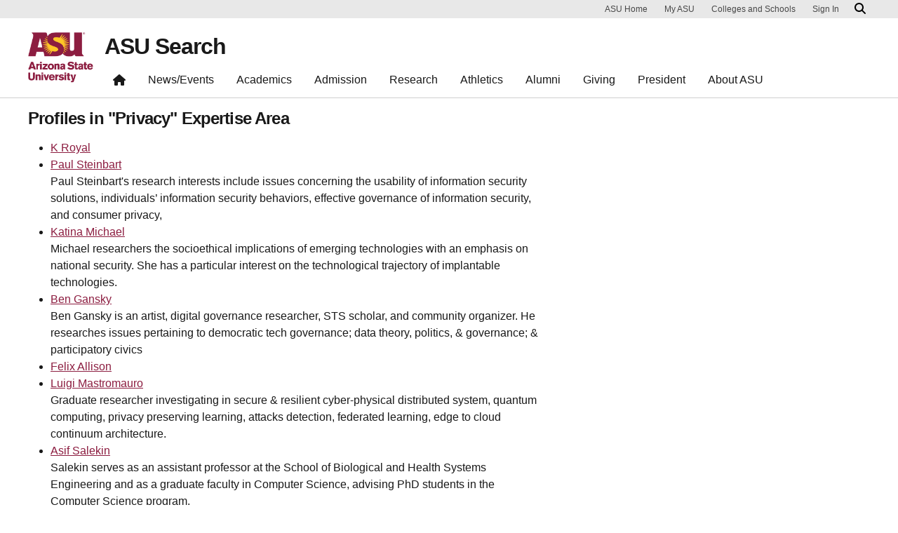

--- FILE ---
content_type: text/html; charset=UTF-8
request_url: https://search.asu.edu/webdir/profiles-in-expertise-areas/2051
body_size: 3817
content:
<!DOCTYPE html>
<html class="fontawesome-i2svg-pending"  lang="en" dir="ltr">
  <head>
    <meta charset="utf-8" />
<script>window.dataLayer = window.dataLayer || [];</script>
<script>
    // Google Tag Manager - GTM-KDWN8Z
    (function(w,d,s,l,i){w[l]=w[l]||[];w[l].push({'gtm.start':
    new Date().getTime(),event:'gtm.js'});var f=d.getElementsByTagName(s)[0],
    j=d.createElement(s),dl=l!='dataLayer'?'&amp;l='+l:'';j.async=true;j.src=
    '//www.googletagmanager.com/gtm.js?id='+i+dl;f.parentNode.insertBefore(j,f);
    })(window,document,'script','dataLayer','GTM-KDWN8Z');
</script>
<link rel="canonical" href="https://search.asu.edu/webdir/profiles-in-expertise-areas/2051" />
<meta name="Generator" content="Drupal 10 (https://www.drupal.org)" />
<meta name="MobileOptimized" content="width" />
<meta name="HandheldFriendly" content="true" />
<meta name="viewport" content="width=device-width, initial-scale=1.0" />
<meta name="cmsversion" http-equiv="X-Name-of-Distro" content="Webspark2:2.14.2" />
<link rel="icon" href="/themes/webspark/renovation/favicon.ico" type="image/vnd.microsoft.icon" />

    <title>Profiles In Expertise Areas | ASU Search</title>
    <link rel="stylesheet" media="all" href="/sites/default/files/css/css_B7E4t7Jkw6nFcsqyLAlHWWpg_gb_i5MKvGraotrT1GY.css?delta=0&amp;language=en&amp;theme=webdir&amp;include=eJxljNEOwyAIRX9IxycZVJaYqjRA2_n3s25P2wucew9Bhxo1iKjkBHN5gdqok6nziVa4_xeGsZK6i2Iu8tUz6I6yhVg5bQo_2aEe4clsJPBZfgl3FroU1nw0zsd8dZ8KYbKQWAgW-huXiYI9Q-K2c6du6muZlYw3P5NPEQ" />
<link rel="stylesheet" media="all" href="/sites/default/files/css/css_xllDACgP-dVAppMSw0SbmFXtkEEOpJnabKeDx__uSZ8.css?delta=1&amp;language=en&amp;theme=webdir&amp;include=eJxljNEOwyAIRX9IxycZVJaYqjRA2_n3s25P2wucew9Bhxo1iKjkBHN5gdqok6nziVa4_xeGsZK6i2Iu8tUz6I6yhVg5bQo_2aEe4clsJPBZfgl3FroU1nw0zsd8dZ8KYbKQWAgW-huXiYI9Q-K2c6du6muZlYw3P5NPEQ" />

    
            <script defer src="/libraries/fontawesome/js/all.min.js"></script>
      <script defer src="/themes/webspark/renovation/js/asuawesome.js"></script>
  </head>
    <body>
      
    <!-- Google Tag Manager (noscript) - GTM-KDWN8Z -->
    <noscript><iframe src="//www.googletagmanager.com/ns.html?id=GTM-KDWN8Z"
    height="0" width="0" style="display:none;visibility:hidden"></iframe>
    </noscript>
    <!-- End Google Tag Manager (noscript) - GTM-KDWN8Z -->

      <div class="dialog-off-canvas-main-canvas" data-off-canvas-main-canvas>
      <header>
        
  <div class="block block--webdir-asubrandheader">

  
    

            
        <!-- Cookie Consent component will be initialized in this container. -->
        <div id="ws2CookieConsentContainer" class="cookieConsentContainer"></div>
        <!-- Header component will be initialized in this container. -->
        <div id="ws2HeaderContainer"></div>
      
  </div>


  </header>
<main>
  <div class="page page-wrapper-webspark ">
    <div class="pt-5 pb-5">

      
              <div id="skip-to-content" class="page__content center-container max-size-container">
            <div data-drupal-messages-fallback class="hidden"></div><div class="views-element-container"><div class="js-view-dom-id-ac104692af55e1dfad42b771a2263c8a79fb67414b9d3ed08b938c2edea353a4">
  <div class="container">
    <div class="row">
      <div class="col-12">
        
        
        

                  <header>
            <h3>Profiles in "Privacy" Expertise Area</h3>
          </header>
        
        
        

        <div class="view-content">
          <div class="item-list">
  
  <ul>

          <li><div class="views-field views-field-name"><span class="field-content"><a title="View user profile." href="/profile/409097">K Royal</a></span></div><div class="views-field views-field-field-profile-short-bio"><div class="field-content"></div></div></li>
          <li><div class="views-field views-field-name"><span class="field-content"><a title="View user profile." href="/profile/94948">Paul Steinbart</a></span></div><div class="views-field views-field-field-profile-short-bio"><div class="field-content">Paul Steinbart&#039;s research interests include issues concerning the usability of information security solutions, individuals’ information security behaviors, effective governance of information security, and consumer privacy,</div></div></li>
          <li><div class="views-field views-field-name"><span class="field-content"><a title="View user profile." href="/profile/3298186">Katina Michael</a></span></div><div class="views-field views-field-field-profile-short-bio"><div class="field-content">Michael researchers the socioethical implications of emerging technologies with an emphasis on national security. She has a particular interest on the technological trajectory of implantable technologies.</div></div></li>
          <li><div class="views-field views-field-name"><span class="field-content"><a title="View user profile." href="/profile/3431245">Ben Gansky</a></span></div><div class="views-field views-field-field-profile-short-bio"><div class="field-content">Ben Gansky is an artist, digital governance researcher, STS scholar, and community organizer. He researches issues pertaining to democratic tech governance; data theory, politics, &amp; governance; &amp; participatory civics</div></div></li>
          <li><div class="views-field views-field-name"><span class="field-content"><a title="View user profile." href="/profile/4048094">Felix Allison</a></span></div><div class="views-field views-field-field-profile-short-bio"><div class="field-content"></div></div></li>
          <li><div class="views-field views-field-name"><span class="field-content"><a title="View user profile." href="/profile/4762993">Luigi Mastromauro</a></span></div><div class="views-field views-field-field-profile-short-bio"><div class="field-content">Graduate researcher investigating in secure &amp; resilient cyber-physical distributed system, quantum computing, privacy preserving learning, attacks detection, federated learning, edge to cloud continuum architecture.</div></div></li>
          <li><div class="views-field views-field-name"><span class="field-content"><a title="View user profile." href="/profile/5157614">Asif Salekin</a></span></div><div class="views-field views-field-field-profile-short-bio"><div class="field-content">Salekin serves as an assistant professor at the School of Biological and Health Systems Engineering and as a graduate faculty in Computer Science, advising PhD students in the Computer Science program.</div></div></li>
          <li><div class="views-field views-field-name"><span class="field-content"><a title="View user profile." href="/profile/5394563">Kevin Greenan</a></span></div><div class="views-field views-field-field-profile-short-bio"><div class="field-content"></div></div></li>
          <li><div class="views-field views-field-name"><span class="field-content"><a title="View user profile." href="/profile/5338999">Marios Papachristou</a></span></div><div class="views-field views-field-field-profile-short-bio"><div class="field-content"></div></div></li>
    
  </ul>

</div>

          </div>
          
                
    



        
        

        
        
      </div>
    </div>
  </div>
</div></div>


        </div>
          </div>
  </div>
</main>
  <footer class="page__footer" id="asu-footer" role="contentinfo">
      
  <div class="block block--webdir-asufooter">

  
    

            

<div class="wrapper" id="wrapper-footer-innovation">
  <div class="container" id="footer-innovation">
    <div class="row">
      <div class="col">
        <div class="d-flex footer-innovation-links">
          <nav class="nav" aria-label="University Services">
            <a
              class="nav-link"
              href="https://www.asu.edu/about/locations-maps"
              data-ga-footer-type="internal link"
              data-ga-footer-section="secondary footer"
              data-ga-footer="maps and locations"
              data-ga-footer-component=""
            >Maps and Locations</a>
            <a
              class="nav-link"
              href="https://cfo.asu.edu/applicant"
              data-ga-footer-type="internal link"
              data-ga-footer-section="secondary footer"
              data-ga-footer="jobs"
              data-ga-footer-component=""
            >Jobs</a>
            <a
              class="nav-link"
              href="https://search.asu.edu/?search-tabs=web_dir_faculty_staff"
              data-ga-footer-type="internal link"
              data-ga-footer-section="secondary footer"
              data-ga-footer="directory"
              data-ga-footer-component=""
            >Directory</a>
            <a
              class="nav-link"
              href="https://www.asu.edu/about/contact"
              data-ga-footer-type="internal link"
              data-ga-footer-section="secondary footer"
              data-ga-footer="contact asu"
              data-ga-footer-component=""
            >Contact ASU</a>
            <a
              class="nav-link"
              href="https://my.asu.edu"
              data-ga-footer-type="internal link"
              data-ga-footer-section="secondary footer"
              data-ga-footer="my asu"
              data-ga-footer-component=""
            >My ASU</a>
          </nav>
          <a
            class="img-link"
            href="https://www.asu.edu/rankings"
            data-ga-footer-type="internal link"
            data-ga-footer-section="secondary footer"
            data-ga-footer="#1 in the u.s. for innovation"
            data-ga-footer-component=""
          >
            <img src="/modules/webspark/asu_footer/img/240917_ASU_Rankings_GOLD.png" loading="lazy" height="392" width="1798" alt="Repeatedly ranked #1 on 20+ lists in the last 3 years">
          </a>
        </div>
      </div>
    </div>
  </div>
</div>

<div class="wrapper" id="wrapper-footer-colophon">
  <div class="container" id="footer-colophon">
    <div class="row">
      <div class="col">
        <div class="footer-legal-links">
          <nav class="nav colophon" aria-label="University Legal and Compliance">
            <a
              class="nav-link"
              href="https://www.asu.edu/about/copyright-trademark"
              data-ga-footer-type="internal link"
              data-ga-footer-section="tertiary footer"
              data-ga-footer="copyright and trademark"
              data-ga-footer-component=""
            >Copyright and Trademark</a>
            <a
              class="nav-link"
              href="https://accessibility.asu.edu/report"
              data-ga-footer-type="internal link"
              data-ga-footer-section="tertiary footer"
              data-ga-footer="accessibility"
              data-ga-footer-component=""
            >Accessibility</a>
            <a
              class="nav-link"
              href="https://www.asu.edu/about/privacy"
              data-ga-footer-type="internal link"
              data-ga-footer-section="tertiary footer"
              data-ga-footer="privacy"
              data-ga-footer-component=""
            >Privacy</a>
            <a
              class="nav-link"
              href="https://www.asu.edu/about/terms-of-use"
              data-ga-footer-type="internal link"
              data-ga-footer-section="tertiary footer"
              data-ga-footer="terms of use"
              data-ga-footer-component=""
            >Terms of Use</a>
            <a
              class="nav-link"
              href="https://www.asu.edu/emergency"
              data-ga-footer-type="internal link"
              data-ga-footer-section="tertiary footer"
              data-ga-footer="emergency"
              data-ga-footer-component=""
            >Emergency</a>
          </nav>
        </div>
      </div>
    </div>
  </div>
</div>

      
  </div>


  </footer>

  </div>

    
    <script type="application/json" data-drupal-selector="drupal-settings-json">{"path":{"baseUrl":"\/","pathPrefix":"","currentPath":"webdir\/profiles-in-expertise-areas\/2051","currentPathIsAdmin":false,"isFront":false,"currentLanguage":"en","themeUrl":"themes\/custom\/webdir"},"pluralDelimiter":"\u0003","suppressDeprecationErrors":true,"ajaxPageState":{"libraries":"eJxljtEOwyAIRX9IxycZVJaYqjRA2_n3c65P2wuce8hNQD1CFOwZEredO3VTX8tUMhzO45PZSOC7fKyctuWFMFlILAQL_QedYC4vUBt1MnU-0Qr3f2EYK6nToUYNIiq5s9ClsOajcT5m4aKYi9ztGXRH2cL6QeEnvwEj8k8R","theme":"webdir","theme_token":null},"ajaxTrustedUrl":[],"asu_brand":{"props":{"baseUrl":"https:\/\/search.asu.edu\/","title":"ASU Search","parentOrg":"","parentOrgUrl":"","expandOnHover":0,"loginLink":"\/caslogin","logoutLink":"\/caslogout","loggedIn":false,"userName":"","navTree":[{"href":"\/","text":"Home","items":"","buttons":"","type":"icon-home","class":"home"},{"href":"https:\/\/www.asu.edu\/news-events","text":"News\/Events","items":"","buttons":""},{"href":"https:\/\/www.asu.edu\/academics","text":"Academics","items":"","buttons":""},{"href":"https:\/\/www.asu.edu\/admission","text":"Admission","items":"","buttons":""},{"href":"https:\/\/www.asu.edu\/research","text":"Research","items":"","buttons":""},{"href":"https:\/\/www.asu.edu\/athletics","text":"Athletics","items":"","buttons":""},{"href":"https:\/\/www.asu.edu\/alumni","text":"Alumni","items":"","buttons":""},{"href":"https:\/\/www.asu.edu\/giving","text":"Giving","items":"","buttons":""},{"href":"https:\/\/www.asu.edu\/president","text":"President","items":"","buttons":""},{"href":"https:\/\/www.asu.edu\/about","text":"About ASU","items":"","buttons":""}],"logo":{"alt":"Arizona State University","title":"ASU home page","src":"\/modules\/webspark\/asu_brand\/node_modules\/@asu\/component-header\/dist\/assets\/img\/arizona-state-university-logo-vertical.png","mobileSrc":"\/modules\/webspark\/asu_brand\/node_modules\/@asu\/component-header\/dist\/assets\/img\/arizona-state-university-logo.png","brandLink":"https:\/\/www.asu.edu"},"searchUrl":"\/search"},"cookie_consent":0},"is_admin":false,"user":{"uid":0,"permissionsHash":"79b81af67d3e2096e8d36aabbc143452df221a111d09e3147c9e4dea0e0f5f8f"}}</script>
<script src="/sites/default/files/js/js_-zC63HM8-D30FApb4rlSEAuKnEN9OUK_79VhF0jI1ps.js?scope=footer&amp;delta=0&amp;language=en&amp;theme=webdir&amp;include=eJxljNEOwyAIRX9IxycZVJaYqjRA2_n3s25P2wucew9Bhxo1iKjkBHN5gdqok6nziVa4_xeGsZK6i2Iu8tUz6I6yhVg5bQo_2aEe4clsJPBZfgl3FroU1nw0zsd8dZ8KYbKQWAgW-huXiYI9Q-K2c6du6muZlYw3P5NPEQ"></script>

  </body>
</html>

